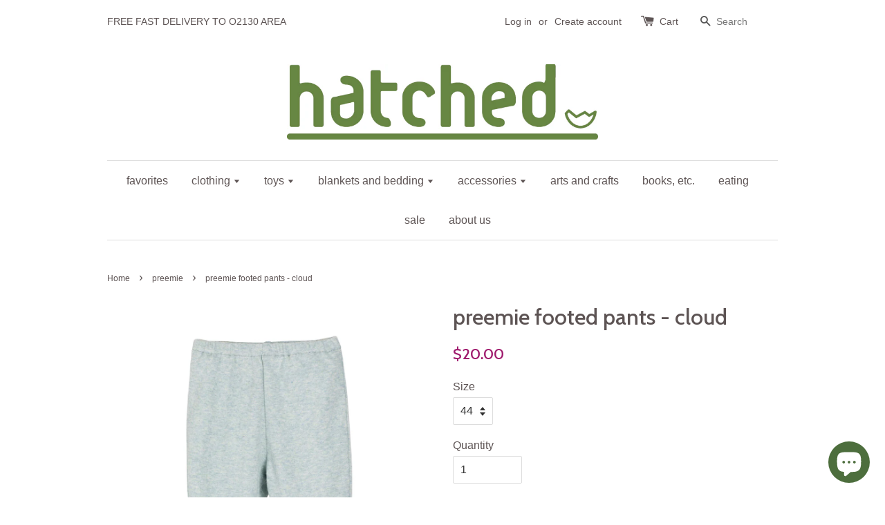

--- FILE ---
content_type: text/html; charset=utf-8
request_url: https://hatchedboston.com/collections/preemie/products/preemie-footed-pants-cloud
body_size: 16105
content:
<!doctype html>
<!--[if lt IE 7]><html class="no-js lt-ie9 lt-ie8 lt-ie7" lang="en"> <![endif]-->
<!--[if IE 7]><html class="no-js lt-ie9 lt-ie8" lang="en"> <![endif]-->
<!--[if IE 8]><html class="no-js lt-ie9" lang="en"> <![endif]-->
<!--[if IE 9 ]><html class="ie9 no-js"> <![endif]-->
<!--[if (gt IE 9)|!(IE)]><!--> <html class="no-js"> <!--<![endif]-->
<head>

  <!-- Basic page needs ================================================== -->
  <meta charset="utf-8">
  <meta http-equiv="X-UA-Compatible" content="IE=edge,chrome=1">

  
  <link rel="shortcut icon" href="//hatchedboston.com/cdn/shop/t/1/assets/favicon.png?v=70051956215005199661516907406" type="image/png" />
  

  <!-- Title and description ================================================== -->
  <title>
  preemie footed pants - cloud &ndash; hatchedboston
  </title>

  
  <meta name="description" content="Personally, I think footed pants and a kimono is the easiest option for newborns - fewer snaps!  But, of course, one pieces are great too.  The little pants have a very soft waistband that can be placed above or below the umbilical cord - no worries about friction. We stock Euro size 44 - (4-6lbs, 17-20&quot;) 100% organic ">
  

  <!-- Social meta ================================================== -->
  

  <meta property="og:type" content="product">
  <meta property="og:title" content="preemie footed pants - cloud">
  <meta property="og:url" content="https://hatchedboston.com/products/preemie-footed-pants-cloud">
  
  <meta property="og:image" content="http://hatchedboston.com/cdn/shop/products/P878-Cloud-pack_grande.jpg?v=1667067849">
  <meta property="og:image:secure_url" content="https://hatchedboston.com/cdn/shop/products/P878-Cloud-pack_grande.jpg?v=1667067849">
  
  <meta property="og:image" content="http://hatchedboston.com/cdn/shop/products/Melange_Cloud_grande.jpg?v=1667067901">
  <meta property="og:image:secure_url" content="https://hatchedboston.com/cdn/shop/products/Melange_Cloud_grande.jpg?v=1667067901">
  
  <meta property="og:price:amount" content="20.00">
  <meta property="og:price:currency" content="USD">



  <meta property="og:description" content="Personally, I think footed pants and a kimono is the easiest option for newborns - fewer snaps!  But, of course, one pieces are great too.  The little pants have a very soft waistband that can be placed above or below the umbilical cord - no worries about friction. We stock Euro size 44 - (4-6lbs, 17-20&quot;) 100% organic ">


<meta property="og:site_name" content="hatchedboston">



  <meta name="twitter:card" content="summary">




  <meta name="twitter:title" content="preemie footed pants - cloud">
  <meta name="twitter:description" content="Personally, I think footed pants and a kimono is the easiest option for newborns - fewer snaps!  But, of course, one pieces are great too.  The little pants have a very soft waistband that can be plac">
  <meta name="twitter:image" content="https://hatchedboston.com/cdn/shop/products/P878-Cloud-pack_large.jpg?v=1667067849">
  <meta name="twitter:image:width" content="480">
  <meta name="twitter:image:height" content="480">



  <!-- Helpers ================================================== -->
  <link rel="canonical" href="https://hatchedboston.com/products/preemie-footed-pants-cloud">
  <meta name="viewport" content="width=device-width,initial-scale=1">
  <meta name="theme-color" content="#9f1a6d">

  <!-- CSS ================================================== -->
  <link href="//hatchedboston.com/cdn/shop/t/1/assets/timber.scss.css?v=160158507002351809631703172654" rel="stylesheet" type="text/css" media="all" />
  <link href="//hatchedboston.com/cdn/shop/t/1/assets/theme.scss.css?v=162727146097737831351703172654" rel="stylesheet" type="text/css" media="all" />

  

  
    
    
    <link href="//fonts.googleapis.com/css?family=Cabin:500" rel="stylesheet" type="text/css" media="all" />
  




  <!-- Header hook for plugins ================================================== -->
  <script>window.performance && window.performance.mark && window.performance.mark('shopify.content_for_header.start');</script><meta name="facebook-domain-verification" content="dm88iko526fpa306zk9747kq1gja8k">
<meta name="facebook-domain-verification" content="fcopr7w50vzgdp3plav38d0dp463jq">
<meta name="google-site-verification" content="DP98l1u71gCBYHlekhyEsC6Ad4cDl6Keh_3VuXJXmao">
<meta id="shopify-digital-wallet" name="shopify-digital-wallet" content="/15312545/digital_wallets/dialog">
<meta name="shopify-checkout-api-token" content="a4a914f6d6411f5b25c3a5e8545b7e96">
<meta id="in-context-paypal-metadata" data-shop-id="15312545" data-venmo-supported="false" data-environment="production" data-locale="en_US" data-paypal-v4="true" data-currency="USD">
<link rel="alternate" type="application/json+oembed" href="https://hatchedboston.com/products/preemie-footed-pants-cloud.oembed">
<script async="async" src="/checkouts/internal/preloads.js?locale=en-US"></script>
<link rel="preconnect" href="https://shop.app" crossorigin="anonymous">
<script async="async" src="https://shop.app/checkouts/internal/preloads.js?locale=en-US&shop_id=15312545" crossorigin="anonymous"></script>
<script id="apple-pay-shop-capabilities" type="application/json">{"shopId":15312545,"countryCode":"US","currencyCode":"USD","merchantCapabilities":["supports3DS"],"merchantId":"gid:\/\/shopify\/Shop\/15312545","merchantName":"hatchedboston","requiredBillingContactFields":["postalAddress","email"],"requiredShippingContactFields":["postalAddress","email"],"shippingType":"shipping","supportedNetworks":["visa","masterCard","amex","discover","elo","jcb"],"total":{"type":"pending","label":"hatchedboston","amount":"1.00"},"shopifyPaymentsEnabled":true,"supportsSubscriptions":true}</script>
<script id="shopify-features" type="application/json">{"accessToken":"a4a914f6d6411f5b25c3a5e8545b7e96","betas":["rich-media-storefront-analytics"],"domain":"hatchedboston.com","predictiveSearch":true,"shopId":15312545,"locale":"en"}</script>
<script>var Shopify = Shopify || {};
Shopify.shop = "hatchedboston.myshopify.com";
Shopify.locale = "en";
Shopify.currency = {"active":"USD","rate":"1.0"};
Shopify.country = "US";
Shopify.theme = {"name":"launchpad-star","id":146382793,"schema_name":null,"schema_version":null,"theme_store_id":777,"role":"main"};
Shopify.theme.handle = "null";
Shopify.theme.style = {"id":null,"handle":null};
Shopify.cdnHost = "hatchedboston.com/cdn";
Shopify.routes = Shopify.routes || {};
Shopify.routes.root = "/";</script>
<script type="module">!function(o){(o.Shopify=o.Shopify||{}).modules=!0}(window);</script>
<script>!function(o){function n(){var o=[];function n(){o.push(Array.prototype.slice.apply(arguments))}return n.q=o,n}var t=o.Shopify=o.Shopify||{};t.loadFeatures=n(),t.autoloadFeatures=n()}(window);</script>
<script>
  window.ShopifyPay = window.ShopifyPay || {};
  window.ShopifyPay.apiHost = "shop.app\/pay";
  window.ShopifyPay.redirectState = null;
</script>
<script id="shop-js-analytics" type="application/json">{"pageType":"product"}</script>
<script defer="defer" async type="module" src="//hatchedboston.com/cdn/shopifycloud/shop-js/modules/v2/client.init-shop-cart-sync_IZsNAliE.en.esm.js"></script>
<script defer="defer" async type="module" src="//hatchedboston.com/cdn/shopifycloud/shop-js/modules/v2/chunk.common_0OUaOowp.esm.js"></script>
<script type="module">
  await import("//hatchedboston.com/cdn/shopifycloud/shop-js/modules/v2/client.init-shop-cart-sync_IZsNAliE.en.esm.js");
await import("//hatchedboston.com/cdn/shopifycloud/shop-js/modules/v2/chunk.common_0OUaOowp.esm.js");

  window.Shopify.SignInWithShop?.initShopCartSync?.({"fedCMEnabled":true,"windoidEnabled":true});

</script>
<script>
  window.Shopify = window.Shopify || {};
  if (!window.Shopify.featureAssets) window.Shopify.featureAssets = {};
  window.Shopify.featureAssets['shop-js'] = {"shop-cart-sync":["modules/v2/client.shop-cart-sync_DLOhI_0X.en.esm.js","modules/v2/chunk.common_0OUaOowp.esm.js"],"init-fed-cm":["modules/v2/client.init-fed-cm_C6YtU0w6.en.esm.js","modules/v2/chunk.common_0OUaOowp.esm.js"],"shop-button":["modules/v2/client.shop-button_BCMx7GTG.en.esm.js","modules/v2/chunk.common_0OUaOowp.esm.js"],"shop-cash-offers":["modules/v2/client.shop-cash-offers_BT26qb5j.en.esm.js","modules/v2/chunk.common_0OUaOowp.esm.js","modules/v2/chunk.modal_CGo_dVj3.esm.js"],"init-windoid":["modules/v2/client.init-windoid_B9PkRMql.en.esm.js","modules/v2/chunk.common_0OUaOowp.esm.js"],"init-shop-email-lookup-coordinator":["modules/v2/client.init-shop-email-lookup-coordinator_DZkqjsbU.en.esm.js","modules/v2/chunk.common_0OUaOowp.esm.js"],"shop-toast-manager":["modules/v2/client.shop-toast-manager_Di2EnuM7.en.esm.js","modules/v2/chunk.common_0OUaOowp.esm.js"],"shop-login-button":["modules/v2/client.shop-login-button_BtqW_SIO.en.esm.js","modules/v2/chunk.common_0OUaOowp.esm.js","modules/v2/chunk.modal_CGo_dVj3.esm.js"],"avatar":["modules/v2/client.avatar_BTnouDA3.en.esm.js"],"pay-button":["modules/v2/client.pay-button_CWa-C9R1.en.esm.js","modules/v2/chunk.common_0OUaOowp.esm.js"],"init-shop-cart-sync":["modules/v2/client.init-shop-cart-sync_IZsNAliE.en.esm.js","modules/v2/chunk.common_0OUaOowp.esm.js"],"init-customer-accounts":["modules/v2/client.init-customer-accounts_DenGwJTU.en.esm.js","modules/v2/client.shop-login-button_BtqW_SIO.en.esm.js","modules/v2/chunk.common_0OUaOowp.esm.js","modules/v2/chunk.modal_CGo_dVj3.esm.js"],"init-shop-for-new-customer-accounts":["modules/v2/client.init-shop-for-new-customer-accounts_JdHXxpS9.en.esm.js","modules/v2/client.shop-login-button_BtqW_SIO.en.esm.js","modules/v2/chunk.common_0OUaOowp.esm.js","modules/v2/chunk.modal_CGo_dVj3.esm.js"],"init-customer-accounts-sign-up":["modules/v2/client.init-customer-accounts-sign-up_D6__K_p8.en.esm.js","modules/v2/client.shop-login-button_BtqW_SIO.en.esm.js","modules/v2/chunk.common_0OUaOowp.esm.js","modules/v2/chunk.modal_CGo_dVj3.esm.js"],"checkout-modal":["modules/v2/client.checkout-modal_C_ZQDY6s.en.esm.js","modules/v2/chunk.common_0OUaOowp.esm.js","modules/v2/chunk.modal_CGo_dVj3.esm.js"],"shop-follow-button":["modules/v2/client.shop-follow-button_XetIsj8l.en.esm.js","modules/v2/chunk.common_0OUaOowp.esm.js","modules/v2/chunk.modal_CGo_dVj3.esm.js"],"lead-capture":["modules/v2/client.lead-capture_DvA72MRN.en.esm.js","modules/v2/chunk.common_0OUaOowp.esm.js","modules/v2/chunk.modal_CGo_dVj3.esm.js"],"shop-login":["modules/v2/client.shop-login_ClXNxyh6.en.esm.js","modules/v2/chunk.common_0OUaOowp.esm.js","modules/v2/chunk.modal_CGo_dVj3.esm.js"],"payment-terms":["modules/v2/client.payment-terms_CNlwjfZz.en.esm.js","modules/v2/chunk.common_0OUaOowp.esm.js","modules/v2/chunk.modal_CGo_dVj3.esm.js"]};
</script>
<script id="__st">var __st={"a":15312545,"offset":-18000,"reqid":"18d7a245-a654-4426-8a69-72de0968e871-1768404292","pageurl":"hatchedboston.com\/collections\/preemie\/products\/preemie-footed-pants-cloud","u":"34829cfd4285","p":"product","rtyp":"product","rid":7490767323307};</script>
<script>window.ShopifyPaypalV4VisibilityTracking = true;</script>
<script id="captcha-bootstrap">!function(){'use strict';const t='contact',e='account',n='new_comment',o=[[t,t],['blogs',n],['comments',n],[t,'customer']],c=[[e,'customer_login'],[e,'guest_login'],[e,'recover_customer_password'],[e,'create_customer']],r=t=>t.map((([t,e])=>`form[action*='/${t}']:not([data-nocaptcha='true']) input[name='form_type'][value='${e}']`)).join(','),a=t=>()=>t?[...document.querySelectorAll(t)].map((t=>t.form)):[];function s(){const t=[...o],e=r(t);return a(e)}const i='password',u='form_key',d=['recaptcha-v3-token','g-recaptcha-response','h-captcha-response',i],f=()=>{try{return window.sessionStorage}catch{return}},m='__shopify_v',_=t=>t.elements[u];function p(t,e,n=!1){try{const o=window.sessionStorage,c=JSON.parse(o.getItem(e)),{data:r}=function(t){const{data:e,action:n}=t;return t[m]||n?{data:e,action:n}:{data:t,action:n}}(c);for(const[e,n]of Object.entries(r))t.elements[e]&&(t.elements[e].value=n);n&&o.removeItem(e)}catch(o){console.error('form repopulation failed',{error:o})}}const l='form_type',E='cptcha';function T(t){t.dataset[E]=!0}const w=window,h=w.document,L='Shopify',v='ce_forms',y='captcha';let A=!1;((t,e)=>{const n=(g='f06e6c50-85a8-45c8-87d0-21a2b65856fe',I='https://cdn.shopify.com/shopifycloud/storefront-forms-hcaptcha/ce_storefront_forms_captcha_hcaptcha.v1.5.2.iife.js',D={infoText:'Protected by hCaptcha',privacyText:'Privacy',termsText:'Terms'},(t,e,n)=>{const o=w[L][v],c=o.bindForm;if(c)return c(t,g,e,D).then(n);var r;o.q.push([[t,g,e,D],n]),r=I,A||(h.body.append(Object.assign(h.createElement('script'),{id:'captcha-provider',async:!0,src:r})),A=!0)});var g,I,D;w[L]=w[L]||{},w[L][v]=w[L][v]||{},w[L][v].q=[],w[L][y]=w[L][y]||{},w[L][y].protect=function(t,e){n(t,void 0,e),T(t)},Object.freeze(w[L][y]),function(t,e,n,w,h,L){const[v,y,A,g]=function(t,e,n){const i=e?o:[],u=t?c:[],d=[...i,...u],f=r(d),m=r(i),_=r(d.filter((([t,e])=>n.includes(e))));return[a(f),a(m),a(_),s()]}(w,h,L),I=t=>{const e=t.target;return e instanceof HTMLFormElement?e:e&&e.form},D=t=>v().includes(t);t.addEventListener('submit',(t=>{const e=I(t);if(!e)return;const n=D(e)&&!e.dataset.hcaptchaBound&&!e.dataset.recaptchaBound,o=_(e),c=g().includes(e)&&(!o||!o.value);(n||c)&&t.preventDefault(),c&&!n&&(function(t){try{if(!f())return;!function(t){const e=f();if(!e)return;const n=_(t);if(!n)return;const o=n.value;o&&e.removeItem(o)}(t);const e=Array.from(Array(32),(()=>Math.random().toString(36)[2])).join('');!function(t,e){_(t)||t.append(Object.assign(document.createElement('input'),{type:'hidden',name:u})),t.elements[u].value=e}(t,e),function(t,e){const n=f();if(!n)return;const o=[...t.querySelectorAll(`input[type='${i}']`)].map((({name:t})=>t)),c=[...d,...o],r={};for(const[a,s]of new FormData(t).entries())c.includes(a)||(r[a]=s);n.setItem(e,JSON.stringify({[m]:1,action:t.action,data:r}))}(t,e)}catch(e){console.error('failed to persist form',e)}}(e),e.submit())}));const S=(t,e)=>{t&&!t.dataset[E]&&(n(t,e.some((e=>e===t))),T(t))};for(const o of['focusin','change'])t.addEventListener(o,(t=>{const e=I(t);D(e)&&S(e,y())}));const B=e.get('form_key'),M=e.get(l),P=B&&M;t.addEventListener('DOMContentLoaded',(()=>{const t=y();if(P)for(const e of t)e.elements[l].value===M&&p(e,B);[...new Set([...A(),...v().filter((t=>'true'===t.dataset.shopifyCaptcha))])].forEach((e=>S(e,t)))}))}(h,new URLSearchParams(w.location.search),n,t,e,['guest_login'])})(!0,!0)}();</script>
<script integrity="sha256-4kQ18oKyAcykRKYeNunJcIwy7WH5gtpwJnB7kiuLZ1E=" data-source-attribution="shopify.loadfeatures" defer="defer" src="//hatchedboston.com/cdn/shopifycloud/storefront/assets/storefront/load_feature-a0a9edcb.js" crossorigin="anonymous"></script>
<script crossorigin="anonymous" defer="defer" src="//hatchedboston.com/cdn/shopifycloud/storefront/assets/shopify_pay/storefront-65b4c6d7.js?v=20250812"></script>
<script data-source-attribution="shopify.dynamic_checkout.dynamic.init">var Shopify=Shopify||{};Shopify.PaymentButton=Shopify.PaymentButton||{isStorefrontPortableWallets:!0,init:function(){window.Shopify.PaymentButton.init=function(){};var t=document.createElement("script");t.src="https://hatchedboston.com/cdn/shopifycloud/portable-wallets/latest/portable-wallets.en.js",t.type="module",document.head.appendChild(t)}};
</script>
<script data-source-attribution="shopify.dynamic_checkout.buyer_consent">
  function portableWalletsHideBuyerConsent(e){var t=document.getElementById("shopify-buyer-consent"),n=document.getElementById("shopify-subscription-policy-button");t&&n&&(t.classList.add("hidden"),t.setAttribute("aria-hidden","true"),n.removeEventListener("click",e))}function portableWalletsShowBuyerConsent(e){var t=document.getElementById("shopify-buyer-consent"),n=document.getElementById("shopify-subscription-policy-button");t&&n&&(t.classList.remove("hidden"),t.removeAttribute("aria-hidden"),n.addEventListener("click",e))}window.Shopify?.PaymentButton&&(window.Shopify.PaymentButton.hideBuyerConsent=portableWalletsHideBuyerConsent,window.Shopify.PaymentButton.showBuyerConsent=portableWalletsShowBuyerConsent);
</script>
<script data-source-attribution="shopify.dynamic_checkout.cart.bootstrap">document.addEventListener("DOMContentLoaded",(function(){function t(){return document.querySelector("shopify-accelerated-checkout-cart, shopify-accelerated-checkout")}if(t())Shopify.PaymentButton.init();else{new MutationObserver((function(e,n){t()&&(Shopify.PaymentButton.init(),n.disconnect())})).observe(document.body,{childList:!0,subtree:!0})}}));
</script>
<script id='scb4127' type='text/javascript' async='' src='https://hatchedboston.com/cdn/shopifycloud/privacy-banner/storefront-banner.js'></script><link id="shopify-accelerated-checkout-styles" rel="stylesheet" media="screen" href="https://hatchedboston.com/cdn/shopifycloud/portable-wallets/latest/accelerated-checkout-backwards-compat.css" crossorigin="anonymous">
<style id="shopify-accelerated-checkout-cart">
        #shopify-buyer-consent {
  margin-top: 1em;
  display: inline-block;
  width: 100%;
}

#shopify-buyer-consent.hidden {
  display: none;
}

#shopify-subscription-policy-button {
  background: none;
  border: none;
  padding: 0;
  text-decoration: underline;
  font-size: inherit;
  cursor: pointer;
}

#shopify-subscription-policy-button::before {
  box-shadow: none;
}

      </style>

<script>window.performance && window.performance.mark && window.performance.mark('shopify.content_for_header.end');</script>

  

<!--[if lt IE 9]>
<script src="//cdnjs.cloudflare.com/ajax/libs/html5shiv/3.7.2/html5shiv.min.js" type="text/javascript"></script>
<script src="//hatchedboston.com/cdn/shop/t/1/assets/respond.min.js?v=52248677837542619231475777743" type="text/javascript"></script>
<link href="//hatchedboston.com/cdn/shop/t/1/assets/respond-proxy.html" id="respond-proxy" rel="respond-proxy" />
<link href="//hatchedboston.com/search?q=9ef45139ef5d0139e26dc6b0afa2a5fe" id="respond-redirect" rel="respond-redirect" />
<script src="//hatchedboston.com/search?q=9ef45139ef5d0139e26dc6b0afa2a5fe" type="text/javascript"></script>
<![endif]-->



  <script src="//ajax.googleapis.com/ajax/libs/jquery/1.11.0/jquery.min.js" type="text/javascript"></script>
  <script src="//hatchedboston.com/cdn/shop/t/1/assets/modernizr.min.js?v=26620055551102246001475777742" type="text/javascript"></script>

  
  


<script src="https://cdn.shopify.com/extensions/7bc9bb47-adfa-4267-963e-cadee5096caf/inbox-1252/assets/inbox-chat-loader.js" type="text/javascript" defer="defer"></script>
<link href="https://monorail-edge.shopifysvc.com" rel="dns-prefetch">
<script>(function(){if ("sendBeacon" in navigator && "performance" in window) {try {var session_token_from_headers = performance.getEntriesByType('navigation')[0].serverTiming.find(x => x.name == '_s').description;} catch {var session_token_from_headers = undefined;}var session_cookie_matches = document.cookie.match(/_shopify_s=([^;]*)/);var session_token_from_cookie = session_cookie_matches && session_cookie_matches.length === 2 ? session_cookie_matches[1] : "";var session_token = session_token_from_headers || session_token_from_cookie || "";function handle_abandonment_event(e) {var entries = performance.getEntries().filter(function(entry) {return /monorail-edge.shopifysvc.com/.test(entry.name);});if (!window.abandonment_tracked && entries.length === 0) {window.abandonment_tracked = true;var currentMs = Date.now();var navigation_start = performance.timing.navigationStart;var payload = {shop_id: 15312545,url: window.location.href,navigation_start,duration: currentMs - navigation_start,session_token,page_type: "product"};window.navigator.sendBeacon("https://monorail-edge.shopifysvc.com/v1/produce", JSON.stringify({schema_id: "online_store_buyer_site_abandonment/1.1",payload: payload,metadata: {event_created_at_ms: currentMs,event_sent_at_ms: currentMs}}));}}window.addEventListener('pagehide', handle_abandonment_event);}}());</script>
<script id="web-pixels-manager-setup">(function e(e,d,r,n,o){if(void 0===o&&(o={}),!Boolean(null===(a=null===(i=window.Shopify)||void 0===i?void 0:i.analytics)||void 0===a?void 0:a.replayQueue)){var i,a;window.Shopify=window.Shopify||{};var t=window.Shopify;t.analytics=t.analytics||{};var s=t.analytics;s.replayQueue=[],s.publish=function(e,d,r){return s.replayQueue.push([e,d,r]),!0};try{self.performance.mark("wpm:start")}catch(e){}var l=function(){var e={modern:/Edge?\/(1{2}[4-9]|1[2-9]\d|[2-9]\d{2}|\d{4,})\.\d+(\.\d+|)|Firefox\/(1{2}[4-9]|1[2-9]\d|[2-9]\d{2}|\d{4,})\.\d+(\.\d+|)|Chrom(ium|e)\/(9{2}|\d{3,})\.\d+(\.\d+|)|(Maci|X1{2}).+ Version\/(15\.\d+|(1[6-9]|[2-9]\d|\d{3,})\.\d+)([,.]\d+|)( \(\w+\)|)( Mobile\/\w+|) Safari\/|Chrome.+OPR\/(9{2}|\d{3,})\.\d+\.\d+|(CPU[ +]OS|iPhone[ +]OS|CPU[ +]iPhone|CPU IPhone OS|CPU iPad OS)[ +]+(15[._]\d+|(1[6-9]|[2-9]\d|\d{3,})[._]\d+)([._]\d+|)|Android:?[ /-](13[3-9]|1[4-9]\d|[2-9]\d{2}|\d{4,})(\.\d+|)(\.\d+|)|Android.+Firefox\/(13[5-9]|1[4-9]\d|[2-9]\d{2}|\d{4,})\.\d+(\.\d+|)|Android.+Chrom(ium|e)\/(13[3-9]|1[4-9]\d|[2-9]\d{2}|\d{4,})\.\d+(\.\d+|)|SamsungBrowser\/([2-9]\d|\d{3,})\.\d+/,legacy:/Edge?\/(1[6-9]|[2-9]\d|\d{3,})\.\d+(\.\d+|)|Firefox\/(5[4-9]|[6-9]\d|\d{3,})\.\d+(\.\d+|)|Chrom(ium|e)\/(5[1-9]|[6-9]\d|\d{3,})\.\d+(\.\d+|)([\d.]+$|.*Safari\/(?![\d.]+ Edge\/[\d.]+$))|(Maci|X1{2}).+ Version\/(10\.\d+|(1[1-9]|[2-9]\d|\d{3,})\.\d+)([,.]\d+|)( \(\w+\)|)( Mobile\/\w+|) Safari\/|Chrome.+OPR\/(3[89]|[4-9]\d|\d{3,})\.\d+\.\d+|(CPU[ +]OS|iPhone[ +]OS|CPU[ +]iPhone|CPU IPhone OS|CPU iPad OS)[ +]+(10[._]\d+|(1[1-9]|[2-9]\d|\d{3,})[._]\d+)([._]\d+|)|Android:?[ /-](13[3-9]|1[4-9]\d|[2-9]\d{2}|\d{4,})(\.\d+|)(\.\d+|)|Mobile Safari.+OPR\/([89]\d|\d{3,})\.\d+\.\d+|Android.+Firefox\/(13[5-9]|1[4-9]\d|[2-9]\d{2}|\d{4,})\.\d+(\.\d+|)|Android.+Chrom(ium|e)\/(13[3-9]|1[4-9]\d|[2-9]\d{2}|\d{4,})\.\d+(\.\d+|)|Android.+(UC? ?Browser|UCWEB|U3)[ /]?(15\.([5-9]|\d{2,})|(1[6-9]|[2-9]\d|\d{3,})\.\d+)\.\d+|SamsungBrowser\/(5\.\d+|([6-9]|\d{2,})\.\d+)|Android.+MQ{2}Browser\/(14(\.(9|\d{2,})|)|(1[5-9]|[2-9]\d|\d{3,})(\.\d+|))(\.\d+|)|K[Aa][Ii]OS\/(3\.\d+|([4-9]|\d{2,})\.\d+)(\.\d+|)/},d=e.modern,r=e.legacy,n=navigator.userAgent;return n.match(d)?"modern":n.match(r)?"legacy":"unknown"}(),u="modern"===l?"modern":"legacy",c=(null!=n?n:{modern:"",legacy:""})[u],f=function(e){return[e.baseUrl,"/wpm","/b",e.hashVersion,"modern"===e.buildTarget?"m":"l",".js"].join("")}({baseUrl:d,hashVersion:r,buildTarget:u}),m=function(e){var d=e.version,r=e.bundleTarget,n=e.surface,o=e.pageUrl,i=e.monorailEndpoint;return{emit:function(e){var a=e.status,t=e.errorMsg,s=(new Date).getTime(),l=JSON.stringify({metadata:{event_sent_at_ms:s},events:[{schema_id:"web_pixels_manager_load/3.1",payload:{version:d,bundle_target:r,page_url:o,status:a,surface:n,error_msg:t},metadata:{event_created_at_ms:s}}]});if(!i)return console&&console.warn&&console.warn("[Web Pixels Manager] No Monorail endpoint provided, skipping logging."),!1;try{return self.navigator.sendBeacon.bind(self.navigator)(i,l)}catch(e){}var u=new XMLHttpRequest;try{return u.open("POST",i,!0),u.setRequestHeader("Content-Type","text/plain"),u.send(l),!0}catch(e){return console&&console.warn&&console.warn("[Web Pixels Manager] Got an unhandled error while logging to Monorail."),!1}}}}({version:r,bundleTarget:l,surface:e.surface,pageUrl:self.location.href,monorailEndpoint:e.monorailEndpoint});try{o.browserTarget=l,function(e){var d=e.src,r=e.async,n=void 0===r||r,o=e.onload,i=e.onerror,a=e.sri,t=e.scriptDataAttributes,s=void 0===t?{}:t,l=document.createElement("script"),u=document.querySelector("head"),c=document.querySelector("body");if(l.async=n,l.src=d,a&&(l.integrity=a,l.crossOrigin="anonymous"),s)for(var f in s)if(Object.prototype.hasOwnProperty.call(s,f))try{l.dataset[f]=s[f]}catch(e){}if(o&&l.addEventListener("load",o),i&&l.addEventListener("error",i),u)u.appendChild(l);else{if(!c)throw new Error("Did not find a head or body element to append the script");c.appendChild(l)}}({src:f,async:!0,onload:function(){if(!function(){var e,d;return Boolean(null===(d=null===(e=window.Shopify)||void 0===e?void 0:e.analytics)||void 0===d?void 0:d.initialized)}()){var d=window.webPixelsManager.init(e)||void 0;if(d){var r=window.Shopify.analytics;r.replayQueue.forEach((function(e){var r=e[0],n=e[1],o=e[2];d.publishCustomEvent(r,n,o)})),r.replayQueue=[],r.publish=d.publishCustomEvent,r.visitor=d.visitor,r.initialized=!0}}},onerror:function(){return m.emit({status:"failed",errorMsg:"".concat(f," has failed to load")})},sri:function(e){var d=/^sha384-[A-Za-z0-9+/=]+$/;return"string"==typeof e&&d.test(e)}(c)?c:"",scriptDataAttributes:o}),m.emit({status:"loading"})}catch(e){m.emit({status:"failed",errorMsg:(null==e?void 0:e.message)||"Unknown error"})}}})({shopId: 15312545,storefrontBaseUrl: "https://hatchedboston.com",extensionsBaseUrl: "https://extensions.shopifycdn.com/cdn/shopifycloud/web-pixels-manager",monorailEndpoint: "https://monorail-edge.shopifysvc.com/unstable/produce_batch",surface: "storefront-renderer",enabledBetaFlags: ["2dca8a86","a0d5f9d2"],webPixelsConfigList: [{"id":"565313707","configuration":"{\"config\":\"{\\\"pixel_id\\\":\\\"GT-5R822JC\\\",\\\"target_country\\\":\\\"US\\\",\\\"gtag_events\\\":[{\\\"type\\\":\\\"purchase\\\",\\\"action_label\\\":\\\"MC-F74GY9SRGS\\\"},{\\\"type\\\":\\\"page_view\\\",\\\"action_label\\\":\\\"MC-F74GY9SRGS\\\"},{\\\"type\\\":\\\"view_item\\\",\\\"action_label\\\":\\\"MC-F74GY9SRGS\\\"}],\\\"enable_monitoring_mode\\\":false}\"}","eventPayloadVersion":"v1","runtimeContext":"OPEN","scriptVersion":"b2a88bafab3e21179ed38636efcd8a93","type":"APP","apiClientId":1780363,"privacyPurposes":[],"dataSharingAdjustments":{"protectedCustomerApprovalScopes":["read_customer_address","read_customer_email","read_customer_name","read_customer_personal_data","read_customer_phone"]}},{"id":"152633515","configuration":"{\"pixel_id\":\"1081118082420593\",\"pixel_type\":\"facebook_pixel\",\"metaapp_system_user_token\":\"-\"}","eventPayloadVersion":"v1","runtimeContext":"OPEN","scriptVersion":"ca16bc87fe92b6042fbaa3acc2fbdaa6","type":"APP","apiClientId":2329312,"privacyPurposes":["ANALYTICS","MARKETING","SALE_OF_DATA"],"dataSharingAdjustments":{"protectedCustomerApprovalScopes":["read_customer_address","read_customer_email","read_customer_name","read_customer_personal_data","read_customer_phone"]}},{"id":"106496171","eventPayloadVersion":"v1","runtimeContext":"LAX","scriptVersion":"1","type":"CUSTOM","privacyPurposes":["ANALYTICS"],"name":"Google Analytics tag (migrated)"},{"id":"shopify-app-pixel","configuration":"{}","eventPayloadVersion":"v1","runtimeContext":"STRICT","scriptVersion":"0450","apiClientId":"shopify-pixel","type":"APP","privacyPurposes":["ANALYTICS","MARKETING"]},{"id":"shopify-custom-pixel","eventPayloadVersion":"v1","runtimeContext":"LAX","scriptVersion":"0450","apiClientId":"shopify-pixel","type":"CUSTOM","privacyPurposes":["ANALYTICS","MARKETING"]}],isMerchantRequest: false,initData: {"shop":{"name":"hatchedboston","paymentSettings":{"currencyCode":"USD"},"myshopifyDomain":"hatchedboston.myshopify.com","countryCode":"US","storefrontUrl":"https:\/\/hatchedboston.com"},"customer":null,"cart":null,"checkout":null,"productVariants":[{"price":{"amount":20.0,"currencyCode":"USD"},"product":{"title":"preemie footed pants - cloud","vendor":"hatchedboston","id":"7490767323307","untranslatedTitle":"preemie footed pants - cloud","url":"\/products\/preemie-footed-pants-cloud","type":"preemie"},"id":"42273417494699","image":{"src":"\/\/hatchedboston.com\/cdn\/shop\/products\/P878-Cloud-pack.jpg?v=1667067849"},"sku":"","title":"44","untranslatedTitle":"44"}],"purchasingCompany":null},},"https://hatchedboston.com/cdn","7cecd0b6w90c54c6cpe92089d5m57a67346",{"modern":"","legacy":""},{"shopId":"15312545","storefrontBaseUrl":"https:\/\/hatchedboston.com","extensionBaseUrl":"https:\/\/extensions.shopifycdn.com\/cdn\/shopifycloud\/web-pixels-manager","surface":"storefront-renderer","enabledBetaFlags":"[\"2dca8a86\", \"a0d5f9d2\"]","isMerchantRequest":"false","hashVersion":"7cecd0b6w90c54c6cpe92089d5m57a67346","publish":"custom","events":"[[\"page_viewed\",{}],[\"product_viewed\",{\"productVariant\":{\"price\":{\"amount\":20.0,\"currencyCode\":\"USD\"},\"product\":{\"title\":\"preemie footed pants - cloud\",\"vendor\":\"hatchedboston\",\"id\":\"7490767323307\",\"untranslatedTitle\":\"preemie footed pants - cloud\",\"url\":\"\/products\/preemie-footed-pants-cloud\",\"type\":\"preemie\"},\"id\":\"42273417494699\",\"image\":{\"src\":\"\/\/hatchedboston.com\/cdn\/shop\/products\/P878-Cloud-pack.jpg?v=1667067849\"},\"sku\":\"\",\"title\":\"44\",\"untranslatedTitle\":\"44\"}}]]"});</script><script>
  window.ShopifyAnalytics = window.ShopifyAnalytics || {};
  window.ShopifyAnalytics.meta = window.ShopifyAnalytics.meta || {};
  window.ShopifyAnalytics.meta.currency = 'USD';
  var meta = {"product":{"id":7490767323307,"gid":"gid:\/\/shopify\/Product\/7490767323307","vendor":"hatchedboston","type":"preemie","handle":"preemie-footed-pants-cloud","variants":[{"id":42273417494699,"price":2000,"name":"preemie footed pants - cloud - 44","public_title":"44","sku":""}],"remote":false},"page":{"pageType":"product","resourceType":"product","resourceId":7490767323307,"requestId":"18d7a245-a654-4426-8a69-72de0968e871-1768404292"}};
  for (var attr in meta) {
    window.ShopifyAnalytics.meta[attr] = meta[attr];
  }
</script>
<script class="analytics">
  (function () {
    var customDocumentWrite = function(content) {
      var jquery = null;

      if (window.jQuery) {
        jquery = window.jQuery;
      } else if (window.Checkout && window.Checkout.$) {
        jquery = window.Checkout.$;
      }

      if (jquery) {
        jquery('body').append(content);
      }
    };

    var hasLoggedConversion = function(token) {
      if (token) {
        return document.cookie.indexOf('loggedConversion=' + token) !== -1;
      }
      return false;
    }

    var setCookieIfConversion = function(token) {
      if (token) {
        var twoMonthsFromNow = new Date(Date.now());
        twoMonthsFromNow.setMonth(twoMonthsFromNow.getMonth() + 2);

        document.cookie = 'loggedConversion=' + token + '; expires=' + twoMonthsFromNow;
      }
    }

    var trekkie = window.ShopifyAnalytics.lib = window.trekkie = window.trekkie || [];
    if (trekkie.integrations) {
      return;
    }
    trekkie.methods = [
      'identify',
      'page',
      'ready',
      'track',
      'trackForm',
      'trackLink'
    ];
    trekkie.factory = function(method) {
      return function() {
        var args = Array.prototype.slice.call(arguments);
        args.unshift(method);
        trekkie.push(args);
        return trekkie;
      };
    };
    for (var i = 0; i < trekkie.methods.length; i++) {
      var key = trekkie.methods[i];
      trekkie[key] = trekkie.factory(key);
    }
    trekkie.load = function(config) {
      trekkie.config = config || {};
      trekkie.config.initialDocumentCookie = document.cookie;
      var first = document.getElementsByTagName('script')[0];
      var script = document.createElement('script');
      script.type = 'text/javascript';
      script.onerror = function(e) {
        var scriptFallback = document.createElement('script');
        scriptFallback.type = 'text/javascript';
        scriptFallback.onerror = function(error) {
                var Monorail = {
      produce: function produce(monorailDomain, schemaId, payload) {
        var currentMs = new Date().getTime();
        var event = {
          schema_id: schemaId,
          payload: payload,
          metadata: {
            event_created_at_ms: currentMs,
            event_sent_at_ms: currentMs
          }
        };
        return Monorail.sendRequest("https://" + monorailDomain + "/v1/produce", JSON.stringify(event));
      },
      sendRequest: function sendRequest(endpointUrl, payload) {
        // Try the sendBeacon API
        if (window && window.navigator && typeof window.navigator.sendBeacon === 'function' && typeof window.Blob === 'function' && !Monorail.isIos12()) {
          var blobData = new window.Blob([payload], {
            type: 'text/plain'
          });

          if (window.navigator.sendBeacon(endpointUrl, blobData)) {
            return true;
          } // sendBeacon was not successful

        } // XHR beacon

        var xhr = new XMLHttpRequest();

        try {
          xhr.open('POST', endpointUrl);
          xhr.setRequestHeader('Content-Type', 'text/plain');
          xhr.send(payload);
        } catch (e) {
          console.log(e);
        }

        return false;
      },
      isIos12: function isIos12() {
        return window.navigator.userAgent.lastIndexOf('iPhone; CPU iPhone OS 12_') !== -1 || window.navigator.userAgent.lastIndexOf('iPad; CPU OS 12_') !== -1;
      }
    };
    Monorail.produce('monorail-edge.shopifysvc.com',
      'trekkie_storefront_load_errors/1.1',
      {shop_id: 15312545,
      theme_id: 146382793,
      app_name: "storefront",
      context_url: window.location.href,
      source_url: "//hatchedboston.com/cdn/s/trekkie.storefront.55c6279c31a6628627b2ba1c5ff367020da294e2.min.js"});

        };
        scriptFallback.async = true;
        scriptFallback.src = '//hatchedboston.com/cdn/s/trekkie.storefront.55c6279c31a6628627b2ba1c5ff367020da294e2.min.js';
        first.parentNode.insertBefore(scriptFallback, first);
      };
      script.async = true;
      script.src = '//hatchedboston.com/cdn/s/trekkie.storefront.55c6279c31a6628627b2ba1c5ff367020da294e2.min.js';
      first.parentNode.insertBefore(script, first);
    };
    trekkie.load(
      {"Trekkie":{"appName":"storefront","development":false,"defaultAttributes":{"shopId":15312545,"isMerchantRequest":null,"themeId":146382793,"themeCityHash":"1088743586248467222","contentLanguage":"en","currency":"USD","eventMetadataId":"ac4daab1-3696-45b2-b8e7-f9c96ceb3f2e"},"isServerSideCookieWritingEnabled":true,"monorailRegion":"shop_domain","enabledBetaFlags":["65f19447"]},"Session Attribution":{},"S2S":{"facebookCapiEnabled":true,"source":"trekkie-storefront-renderer","apiClientId":580111}}
    );

    var loaded = false;
    trekkie.ready(function() {
      if (loaded) return;
      loaded = true;

      window.ShopifyAnalytics.lib = window.trekkie;

      var originalDocumentWrite = document.write;
      document.write = customDocumentWrite;
      try { window.ShopifyAnalytics.merchantGoogleAnalytics.call(this); } catch(error) {};
      document.write = originalDocumentWrite;

      window.ShopifyAnalytics.lib.page(null,{"pageType":"product","resourceType":"product","resourceId":7490767323307,"requestId":"18d7a245-a654-4426-8a69-72de0968e871-1768404292","shopifyEmitted":true});

      var match = window.location.pathname.match(/checkouts\/(.+)\/(thank_you|post_purchase)/)
      var token = match? match[1]: undefined;
      if (!hasLoggedConversion(token)) {
        setCookieIfConversion(token);
        window.ShopifyAnalytics.lib.track("Viewed Product",{"currency":"USD","variantId":42273417494699,"productId":7490767323307,"productGid":"gid:\/\/shopify\/Product\/7490767323307","name":"preemie footed pants - cloud - 44","price":"20.00","sku":"","brand":"hatchedboston","variant":"44","category":"preemie","nonInteraction":true,"remote":false},undefined,undefined,{"shopifyEmitted":true});
      window.ShopifyAnalytics.lib.track("monorail:\/\/trekkie_storefront_viewed_product\/1.1",{"currency":"USD","variantId":42273417494699,"productId":7490767323307,"productGid":"gid:\/\/shopify\/Product\/7490767323307","name":"preemie footed pants - cloud - 44","price":"20.00","sku":"","brand":"hatchedboston","variant":"44","category":"preemie","nonInteraction":true,"remote":false,"referer":"https:\/\/hatchedboston.com\/collections\/preemie\/products\/preemie-footed-pants-cloud"});
      }
    });


        var eventsListenerScript = document.createElement('script');
        eventsListenerScript.async = true;
        eventsListenerScript.src = "//hatchedboston.com/cdn/shopifycloud/storefront/assets/shop_events_listener-3da45d37.js";
        document.getElementsByTagName('head')[0].appendChild(eventsListenerScript);

})();</script>
  <script>
  if (!window.ga || (window.ga && typeof window.ga !== 'function')) {
    window.ga = function ga() {
      (window.ga.q = window.ga.q || []).push(arguments);
      if (window.Shopify && window.Shopify.analytics && typeof window.Shopify.analytics.publish === 'function') {
        window.Shopify.analytics.publish("ga_stub_called", {}, {sendTo: "google_osp_migration"});
      }
      console.error("Shopify's Google Analytics stub called with:", Array.from(arguments), "\nSee https://help.shopify.com/manual/promoting-marketing/pixels/pixel-migration#google for more information.");
    };
    if (window.Shopify && window.Shopify.analytics && typeof window.Shopify.analytics.publish === 'function') {
      window.Shopify.analytics.publish("ga_stub_initialized", {}, {sendTo: "google_osp_migration"});
    }
  }
</script>
<script
  defer
  src="https://hatchedboston.com/cdn/shopifycloud/perf-kit/shopify-perf-kit-3.0.3.min.js"
  data-application="storefront-renderer"
  data-shop-id="15312545"
  data-render-region="gcp-us-central1"
  data-page-type="product"
  data-theme-instance-id="146382793"
  data-theme-name=""
  data-theme-version=""
  data-monorail-region="shop_domain"
  data-resource-timing-sampling-rate="10"
  data-shs="true"
  data-shs-beacon="true"
  data-shs-export-with-fetch="true"
  data-shs-logs-sample-rate="1"
  data-shs-beacon-endpoint="https://hatchedboston.com/api/collect"
></script>
</head>

<body id="preemie-footed-pants-cloud" class="template-product" >

  <div class="header-bar">
  <div class="wrapper medium-down--hide">
    <div class="large--display-table">

      
        <div class="header-bar__left large--display-table-cell">

          

          

          
            <div class="header-bar__module header-bar__message">
              FREE FAST DELIVERY TO O2130 AREA
            </div>
          

        </div>
      

      <div class="header-bar__right large--display-table-cell">

        
          <ul class="header-bar__module header-bar__module--list">
            
              <li>
                <a href="https://hatchedboston.com/customer_authentication/redirect?locale=en&amp;region_country=US" id="customer_login_link">Log in</a>
              </li>
              <li>
                or
              </li>
              <li>
                <a href="https://shopify.com/15312545/account?locale=en" id="customer_register_link">Create account</a>
              </li>
            
          </ul>
        

        <div class="header-bar__module">
          <span class="header-bar__sep" aria-hidden="true"></span>
          <a href="/cart" class="cart-page-link">
            <span class="icon icon-cart header-bar__cart-icon" aria-hidden="true"></span>
          </a>
        </div>

        <div class="header-bar__module">
          <a href="/cart" class="cart-page-link">
            Cart<span class="hidden-count">:</span>
            <span class="cart-count header-bar__cart-count hidden-count">0</span>
          </a>
        </div>

        
          
            <div class="header-bar__module header-bar__search">
              


  <form action="/search" method="get" class="header-bar__search-form clearfix" role="search">
    
    <button type="submit" class="btn icon-fallback-text header-bar__search-submit">
      <span class="icon icon-search" aria-hidden="true"></span>
      <span class="fallback-text">Search</span>
    </button>
    <input type="search" name="q" value="" aria-label="Search" class="header-bar__search-input" placeholder="Search">
  </form>


            </div>
          
        

      </div>
    </div>
  </div>
  <div class="wrapper large--hide">
    <button type="button" class="mobile-nav-trigger" id="MobileNavTrigger">
      <span class="icon icon-hamburger" aria-hidden="true"></span>
      Menu
    </button>
    <a href="/cart" class="cart-page-link mobile-cart-page-link">
      <span class="icon icon-cart header-bar__cart-icon" aria-hidden="true"></span>
      Cart
      <span class="cart-count  hidden-count">0</span>
    </a>
  </div>
  <ul id="MobileNav" role="navigation" class="mobile-nav large--hide">

  
  
  <li class="mobile-nav__link" aria-haspopup="true">
    
      <a href="/" class="mobile-nav">
        favorites
      </a>
    
  </li>
  
  
  <li class="mobile-nav__link" aria-haspopup="true">
    
      <a href="/collections/clothing" class="mobile-nav__sublist-trigger">
        clothing
        <span class="icon-fallback-text mobile-nav__sublist-expand">
  <span class="icon icon-plus" aria-hidden="true"></span>
  <span class="fallback-text">+</span>
</span>
<span class="icon-fallback-text mobile-nav__sublist-contract">
  <span class="icon icon-minus" aria-hidden="true"></span>
  <span class="fallback-text">-</span>
</span>
      </a>
      <ul class="mobile-nav__sublist">
        
          <li class="mobile-nav__sublist-link">
            <a href="/collections/clothing">all clothing</a>
          </li>
        
          <li class="mobile-nav__sublist-link">
            <a href="/collections/baby">baby</a>
          </li>
        
          <li class="mobile-nav__sublist-link">
            <a href="/collections/bottoms">bottoms</a>
          </li>
        
          <li class="mobile-nav__sublist-link">
            <a href="/collections/clothing/tops">tops</a>
          </li>
        
          <li class="mobile-nav__sublist-link">
            <a href="/collections/dresses">dresses</a>
          </li>
        
          <li class="mobile-nav__sublist-link">
            <a href="/collections/jackets-and-vests">jackets and vests</a>
          </li>
        
          <li class="mobile-nav__sublist-link">
            <a href="/collections/clothing/pyjamas">pyjamas</a>
          </li>
        
          <li class="mobile-nav__sublist-link">
            <a href="/collections/woolens">woolens</a>
          </li>
        
          <li class="mobile-nav__sublist-link">
            <a href="/collections/preemie">preemie</a>
          </li>
        
      </ul>
    
  </li>
  
  
  <li class="mobile-nav__link" aria-haspopup="true">
    
      <a href="/collections/toys" class="mobile-nav__sublist-trigger">
        toys
        <span class="icon-fallback-text mobile-nav__sublist-expand">
  <span class="icon icon-plus" aria-hidden="true"></span>
  <span class="fallback-text">+</span>
</span>
<span class="icon-fallback-text mobile-nav__sublist-contract">
  <span class="icon icon-minus" aria-hidden="true"></span>
  <span class="fallback-text">-</span>
</span>
      </a>
      <ul class="mobile-nav__sublist">
        
          <li class="mobile-nav__sublist-link">
            <a href="/collections/toys">all toys</a>
          </li>
        
          <li class="mobile-nav__sublist-link">
            <a href="/collections/grapat">Grapat</a>
          </li>
        
          <li class="mobile-nav__sublist-link">
            <a href="/collections/grimms-spiel-und-holz-design">Grimm's</a>
          </li>
        
          <li class="mobile-nav__sublist-link">
            <a href="/collections/ostheimer">ostheimer</a>
          </li>
        
          <li class="mobile-nav__sublist-link">
            <a href="/collections/play-silks">play silks</a>
          </li>
        
          <li class="mobile-nav__sublist-link">
            <a href="/collections/pretend-play">pretend play</a>
          </li>
        
          <li class="mobile-nav__sublist-link">
            <a href="/collections/teethers-and-rattles">rattles and teethers</a>
          </li>
        
      </ul>
    
  </li>
  
  
  <li class="mobile-nav__link" aria-haspopup="true">
    
      <a href="/collections/blankets-and-bedding" class="mobile-nav__sublist-trigger">
        blankets and bedding
        <span class="icon-fallback-text mobile-nav__sublist-expand">
  <span class="icon icon-plus" aria-hidden="true"></span>
  <span class="fallback-text">+</span>
</span>
<span class="icon-fallback-text mobile-nav__sublist-contract">
  <span class="icon icon-minus" aria-hidden="true"></span>
  <span class="fallback-text">-</span>
</span>
      </a>
      <ul class="mobile-nav__sublist">
        
          <li class="mobile-nav__sublist-link">
            <a href="/collections/blankets-and-bedding/quilts">quilts</a>
          </li>
        
          <li class="mobile-nav__sublist-link">
            <a href="/collections/blankets-and-bedding/blankets">blankets</a>
          </li>
        
          <li class="mobile-nav__sublist-link">
            <a href="/products/mimosa-tanned-sheepskin">sheepskin</a>
          </li>
        
          <li class="mobile-nav__sublist-link">
            <a href="/products/woolen-crib-mattress-pad">woolen mattress pad</a>
          </li>
        
      </ul>
    
  </li>
  
  
  <li class="mobile-nav__link" aria-haspopup="true">
    
      <a href="/collections/accessories" class="mobile-nav__sublist-trigger">
        accessories
        <span class="icon-fallback-text mobile-nav__sublist-expand">
  <span class="icon icon-plus" aria-hidden="true"></span>
  <span class="fallback-text">+</span>
</span>
<span class="icon-fallback-text mobile-nav__sublist-contract">
  <span class="icon icon-minus" aria-hidden="true"></span>
  <span class="fallback-text">-</span>
</span>
      </a>
      <ul class="mobile-nav__sublist">
        
          <li class="mobile-nav__sublist-link">
            <a href="/collections/accessories/bibs">bibs</a>
          </li>
        
          <li class="mobile-nav__sublist-link">
            <a href="/collections/socks">socks</a>
          </li>
        
          <li class="mobile-nav__sublist-link">
            <a href="/collections/bonnets-and-hats">bonnets and hats</a>
          </li>
        
      </ul>
    
  </li>
  
  
  <li class="mobile-nav__link" aria-haspopup="true">
    
      <a href="/collections/arts-and-crafts" class="mobile-nav">
        arts and crafts
      </a>
    
  </li>
  
  
  <li class="mobile-nav__link" aria-haspopup="true">
    
      <a href="/collections/books" class="mobile-nav">
        books, etc.
      </a>
    
  </li>
  
  
  <li class="mobile-nav__link" aria-haspopup="true">
    
      <a href="/collections/eating" class="mobile-nav">
        eating
      </a>
    
  </li>
  
  
  <li class="mobile-nav__link" aria-haspopup="true">
    
      <a href="/collections/sale" class="mobile-nav">
        sale
      </a>
    
  </li>
  
  
  <li class="mobile-nav__link" aria-haspopup="true">
    
      <a href="/pages/about-us" class="mobile-nav">
        about us
      </a>
    
  </li>
  

  
    
      <li class="mobile-nav__link">
        <a href="https://hatchedboston.com/customer_authentication/redirect?locale=en&amp;region_country=US" id="customer_login_link">Log in</a>
      </li>
      <li class="mobile-nav__link">
        <a href="https://shopify.com/15312545/account?locale=en" id="customer_register_link">Create account</a>
      </li>
    
  

  <li class="mobile-nav__link">
    
      <div class="header-bar__module header-bar__search">
        


  <form action="/search" method="get" class="header-bar__search-form clearfix" role="search">
    
    <button type="submit" class="btn icon-fallback-text header-bar__search-submit">
      <span class="icon icon-search" aria-hidden="true"></span>
      <span class="fallback-text">Search</span>
    </button>
    <input type="search" name="q" value="" aria-label="Search" class="header-bar__search-input" placeholder="Search">
  </form>


      </div>
    
  </li>

</ul>

</div>


  <header class="site-header" role="banner">
    <div class="wrapper">

      

      <div class="grid--full">
        <div class="grid__item">
          
            <div class="h1 site-header__logo" itemscope itemtype="http://schema.org/Organization">
          
            
              <a href="/" class="logo-wrapper" itemprop="url">
                <img src="//hatchedboston.com/cdn/shop/t/1/assets/logo.png?v=174538542643352920221516902951" alt="hatchedboston" itemprop="logo">
              </a>
            
          
            </div>
          
          
            <p class="header-message large--hide">
              <small>FREE FAST DELIVERY TO O2130 AREA</small>
            </p>
          
        </div>
      </div>
      <div class="grid--full medium-down--hide">
        <div class="grid__item">
          
<ul role="navigation" class="site-nav" id="AccessibleNav">
  
    
    
    
      <li >
        <a href="/" class="site-nav__link">favorites</a>
      </li>
    
  
    
    
    
      <li class="site-nav--has-dropdown" aria-haspopup="true">
        <a href="/collections/clothing" class="site-nav__link">
          clothing
          <span class="icon-fallback-text">
            <span class="icon icon-arrow-down" aria-hidden="true"></span>
          </span>
        </a>
        <ul class="site-nav__dropdown">
          
            <li>
              <a href="/collections/clothing" class="site-nav__link">all clothing</a>
            </li>
          
            <li>
              <a href="/collections/baby" class="site-nav__link">baby</a>
            </li>
          
            <li>
              <a href="/collections/bottoms" class="site-nav__link">bottoms</a>
            </li>
          
            <li>
              <a href="/collections/clothing/tops" class="site-nav__link">tops</a>
            </li>
          
            <li>
              <a href="/collections/dresses" class="site-nav__link">dresses</a>
            </li>
          
            <li>
              <a href="/collections/jackets-and-vests" class="site-nav__link">jackets and vests</a>
            </li>
          
            <li>
              <a href="/collections/clothing/pyjamas" class="site-nav__link">pyjamas</a>
            </li>
          
            <li>
              <a href="/collections/woolens" class="site-nav__link">woolens</a>
            </li>
          
            <li class="site-nav--active">
              <a href="/collections/preemie" class="site-nav__link">preemie</a>
            </li>
          
        </ul>
      </li>
    
  
    
    
    
      <li class="site-nav--has-dropdown" aria-haspopup="true">
        <a href="/collections/toys" class="site-nav__link">
          toys
          <span class="icon-fallback-text">
            <span class="icon icon-arrow-down" aria-hidden="true"></span>
          </span>
        </a>
        <ul class="site-nav__dropdown">
          
            <li>
              <a href="/collections/toys" class="site-nav__link">all toys</a>
            </li>
          
            <li>
              <a href="/collections/grapat" class="site-nav__link">Grapat</a>
            </li>
          
            <li>
              <a href="/collections/grimms-spiel-und-holz-design" class="site-nav__link">Grimm&#39;s</a>
            </li>
          
            <li>
              <a href="/collections/ostheimer" class="site-nav__link">ostheimer</a>
            </li>
          
            <li>
              <a href="/collections/play-silks" class="site-nav__link">play silks</a>
            </li>
          
            <li>
              <a href="/collections/pretend-play" class="site-nav__link">pretend play</a>
            </li>
          
            <li>
              <a href="/collections/teethers-and-rattles" class="site-nav__link">rattles and teethers</a>
            </li>
          
        </ul>
      </li>
    
  
    
    
    
      <li class="site-nav--has-dropdown" aria-haspopup="true">
        <a href="/collections/blankets-and-bedding" class="site-nav__link">
          blankets and bedding
          <span class="icon-fallback-text">
            <span class="icon icon-arrow-down" aria-hidden="true"></span>
          </span>
        </a>
        <ul class="site-nav__dropdown">
          
            <li>
              <a href="/collections/blankets-and-bedding/quilts" class="site-nav__link">quilts</a>
            </li>
          
            <li>
              <a href="/collections/blankets-and-bedding/blankets" class="site-nav__link">blankets</a>
            </li>
          
            <li>
              <a href="/products/mimosa-tanned-sheepskin" class="site-nav__link">sheepskin</a>
            </li>
          
            <li>
              <a href="/products/woolen-crib-mattress-pad" class="site-nav__link">woolen mattress pad</a>
            </li>
          
        </ul>
      </li>
    
  
    
    
    
      <li class="site-nav--has-dropdown" aria-haspopup="true">
        <a href="/collections/accessories" class="site-nav__link">
          accessories
          <span class="icon-fallback-text">
            <span class="icon icon-arrow-down" aria-hidden="true"></span>
          </span>
        </a>
        <ul class="site-nav__dropdown">
          
            <li>
              <a href="/collections/accessories/bibs" class="site-nav__link">bibs</a>
            </li>
          
            <li>
              <a href="/collections/socks" class="site-nav__link">socks</a>
            </li>
          
            <li>
              <a href="/collections/bonnets-and-hats" class="site-nav__link">bonnets and hats</a>
            </li>
          
        </ul>
      </li>
    
  
    
    
    
      <li >
        <a href="/collections/arts-and-crafts" class="site-nav__link">arts and crafts</a>
      </li>
    
  
    
    
    
      <li >
        <a href="/collections/books" class="site-nav__link">books, etc.</a>
      </li>
    
  
    
    
    
      <li >
        <a href="/collections/eating" class="site-nav__link">eating</a>
      </li>
    
  
    
    
    
      <li >
        <a href="/collections/sale" class="site-nav__link">sale</a>
      </li>
    
  
    
    
    
      <li >
        <a href="/pages/about-us" class="site-nav__link">about us</a>
      </li>
    
  
</ul>

        </div>
      </div>

      

    </div>
  </header>

  <main class="wrapper main-content" role="main">
    <div class="grid">
        <div class="grid__item">
          <div itemscope itemtype="http://schema.org/Product">

  
  

  <meta itemprop="url" content="https://hatchedboston.com/products/preemie-footed-pants-cloud?variant=42273417494699">
  <meta itemprop="image" content="//hatchedboston.com/cdn/shop/products/P878-Cloud-pack_grande.jpg?v=1667067849">

  <div class="section-header section-header--breadcrumb">
    

<nav class="breadcrumb" role="navigation" aria-label="breadcrumbs">
  <a href="/" title="Back to the frontpage">Home</a>

  

    
      <span aria-hidden="true" class="breadcrumb__sep">&rsaquo;</span>
      
        
        <a href="/collections/preemie" title="">preemie</a>
      
    
    <span aria-hidden="true" class="breadcrumb__sep">&rsaquo;</span>
    <span>preemie footed pants - cloud</span>

  
</nav>


  </div>

  <div class="product-single">
    <div class="grid product-single__hero">
      <div class="grid__item large--one-half">

        

          <div class="product-single__photos" id="ProductPhoto">
            <img src="//hatchedboston.com/cdn/shop/products/P878-Cloud-pack_1024x1024.jpg?v=1667067849" alt="preemie footed pants - cloud" id="ProductPhotoImg" data-zoom="//hatchedboston.com/cdn/shop/products/P878-Cloud-pack_1024x1024.jpg?v=1667067849" data-image-id="32934663749803">
          </div>

          

            <ul class="product-single__thumbnails grid-uniform" id="ProductThumbs">
              
                <li class="grid__item large--one-third medium-down--one-third">
                  <a data-image-id="32934663749803" href="//hatchedboston.com/cdn/shop/products/P878-Cloud-pack_1024x1024.jpg?v=1667067849" class="product-single__thumbnail">
                    <img src="//hatchedboston.com/cdn/shop/products/P878-Cloud-pack_grande.jpg?v=1667067849" alt="preemie footed pants - cloud">
                  </a>
                </li>
              
                <li class="grid__item large--one-third medium-down--one-third">
                  <a data-image-id="32934665814187" href="//hatchedboston.com/cdn/shop/products/Melange_Cloud_1024x1024.jpg?v=1667067901" class="product-single__thumbnail">
                    <img src="//hatchedboston.com/cdn/shop/products/Melange_Cloud_grande.jpg?v=1667067901" alt="preemie footed pants - cloud">
                  </a>
                </li>
              
            </ul>

          

        

        

      </div>
      <div class="grid__item large--one-half">
        
        <h1 itemprop="name" content="preemie footed pants - cloud - 44">preemie footed pants - cloud</h1>

        <div itemprop="offers" itemscope itemtype="http://schema.org/Offer">

          <meta itemprop="priceCurrency" content="USD">
          <link itemprop="availability" href="http://schema.org/InStock">

          <div class="product-single__prices">
            <span id="ProductPrice" class="product-single__price" itemprop="price" content="20.0">
              $20.00
            </span>

            
          </div>

          <form action="/cart/add" method="post" enctype="multipart/form-data" id="AddToCartForm">
            <select name="id" id="productSelect" class="product-single__variants">
              
                <option   selected="selected"  data-sku="" value="42273417494699">44 - $20.00 USD</option>
              
            </select>

            <div class="product-single__quantity">
              <label for="Quantity">Quantity</label>
              <input type="number" id="Quantity" name="quantity" value="1" min="1" class="quantity-selector">
            </div>

            <button type="submit" name="add" id="AddToCart" class="btn">
              <span id="AddToCartText">Add to Cart</span>
            </button>
          </form>

          <div class="product-description rte" itemprop="description">
            <p>Personally, I think footed pants and a kimono is the easiest option for newborns - fewer snaps!  But, of course, one pieces are great too.  The little pants have a very soft waistband that can be placed above or below the umbilical cord - no worries about friction.<br></p>
<p>We stock Euro size 44 - (4-6lbs, 17-20")</p>
<p data-mce-fragment="1">100% organic cotton, nickel-free snaps</p>
<p data-mce-fragment="1">ethically produced in India by Serendipity Organics</p>
          </div>

          
            <hr class="hr--clear hr--small">
            




<div class="social-sharing is-clean" data-permalink="https://hatchedboston.com/products/preemie-footed-pants-cloud">

  
    <a target="_blank" href="//www.facebook.com/sharer.php?u=https://hatchedboston.com/products/preemie-footed-pants-cloud" class="share-facebook" title="Share on Facebook">
      <span class="icon icon-facebook" aria-hidden="true"></span>
      <span class="share-title" aria-hidden="true">Share</span>
      
        <span class="share-count" aria-hidden="true">0</span>
      
      <span class="visually-hidden">Share on Facebook</span>
    </a>
  

  
    <a target="_blank" href="//twitter.com/share?text=preemie%20footed%20pants%20-%20cloud&amp;url=https://hatchedboston.com/products/preemie-footed-pants-cloud" class="share-twitter" class="share-twitter" title="Tweet on Twitter">
      <span class="icon icon-twitter" aria-hidden="true"></span>
      <span class="share-title" aria-hidden="true">Tweet</span>
     <span class="visually-hidden">Tweet on Twitter</span>
    </a>
  

  

    
      <a target="_blank" href="//pinterest.com/pin/create/button/?url=https://hatchedboston.com/products/preemie-footed-pants-cloud&amp;media=http://hatchedboston.com/cdn/shop/products/P878-Cloud-pack_1024x1024.jpg?v=1667067849&amp;description=preemie%20footed%20pants%20-%20cloud" class="share-pinterest" title="Pin on Pinterest">
        <span class="icon icon-pinterest" aria-hidden="true"></span>
        <span class="share-title" aria-hidden="true">Pin it</span>
        
          <span class="share-count" aria-hidden="true">0</span>
        
        <span class="visually-hidden">Pin on Pinterest</span>
      </a>
    

    
      <a target="_blank" href="//fancy.com/fancyit?ItemURL=https://hatchedboston.com/products/preemie-footed-pants-cloud&amp;Title=preemie%20footed%20pants%20-%20cloud&amp;Category=Other&amp;ImageURL=//hatchedboston.com/cdn/shop/products/P878-Cloud-pack_1024x1024.jpg?v=1667067849" class="share-fancy" title="Add to Fancy">
        <span class="icon icon-fancy" aria-hidden="true"></span>
        <span class="share-title" aria-hidden="true">Fancy</span>
        <span class="visually-hidden">Add to Fancy</span>
      </a>
    

  

  
    <a target="_blank" href="//plus.google.com/share?url=https://hatchedboston.com/products/preemie-footed-pants-cloud" class="share-google" title="+1 on Google Plus">
      <!-- Cannot get Google+ share count with JS yet -->
      <span class="icon icon-google_plus" aria-hidden="true"></span>
      
        <span class="share-count" aria-hidden="true">+1</span>
        <span class="visually-hidden">+1 on Google Plus</span>
      
    </a>
  

</div>

          
        </div>

      </div>
    </div>
  </div>

  
    





  <hr class="hr--clear hr--small">
  <div class="section-header section-header--medium">
    <h2 class="h4 section-header__title">More from this collection</h2>
  </div>
  <div class="grid-uniform grid-link__container">
    
    
    
      
        
          
          











<div class="grid__item large--one-quarter medium--one-quarter small--one-half">
  <a href="/collections/preemie/products/preemie-kimono-body-cloud-stripe" class="grid-link text-center">
    <span class="grid-link__image grid-link__image--product">
      
      
      <span class="grid-link__image-centered">
        <img src="//hatchedboston.com/cdn/shop/products/P876-Cloud-Ecru-pack_grande.jpg?v=1667068913" alt="preemie kimono body - cloud stripe">
      </span>
    </span>
    <p class="grid-link__title">preemie kimono body - cloud stripe</p>
    
    <p class="grid-link__meta">
      
      
      $30.00
    </p>
  </a>
</div>

        
      
    
      
        
          
          











<div class="grid__item large--one-quarter medium--one-quarter small--one-half">
  <a href="/collections/preemie/products/preemie-kimono-body-sage-stripe" class="grid-link text-center">
    <span class="grid-link__image grid-link__image--product">
      
      
      <span class="grid-link__image-centered">
        <img src="//hatchedboston.com/cdn/shop/products/P876-se-3672-gr_grande.jpg?v=1667068981" alt="preemie kimono body - sage stripe">
      </span>
    </span>
    <p class="grid-link__title">preemie kimono body - sage stripe</p>
    
    <p class="grid-link__meta">
      
      
      $30.00
    </p>
  </a>
</div>

        
      
    
      
        
          
          











<div class="grid__item large--one-quarter medium--one-quarter small--one-half">
  <a href="/collections/preemie/products/preemie-kimono-body-cloud" class="grid-link text-center">
    <span class="grid-link__image grid-link__image--product">
      
      
      <span class="grid-link__image-centered">
        <img src="//hatchedboston.com/cdn/shop/products/P876-Cloud-pack_grande.jpg?v=1667069944" alt="preemie kimono body - cloud">
      </span>
    </span>
    <p class="grid-link__title">preemie kimono body - cloud</p>
    
    <p class="grid-link__meta">
      
      
      $30.00
    </p>
  </a>
</div>

        
      
    
      
        
      
    
      
        
          
          











<div class="grid__item large--one-quarter medium--one-quarter small--one-half">
  <a href="/collections/preemie/products/preemie-footed-babysuit-cloud" class="grid-link text-center">
    <span class="grid-link__image grid-link__image--product">
      
      
      <span class="grid-link__image-centered">
        <img src="//hatchedboston.com/cdn/shop/products/P877-cloudecru_grande.jpg?v=1668558943" alt="preemie footed  babysuit - cloud">
      </span>
    </span>
    <p class="grid-link__title">preemie footed  babysuit - cloud</p>
    
    <p class="grid-link__meta">
      
      
      $37.00
    </p>
  </a>
</div>

        
      
    
  </div>


  

</div>

<script src="//hatchedboston.com/cdn/shopifycloud/storefront/assets/themes_support/option_selection-b017cd28.js" type="text/javascript"></script>
<script>
  var selectCallback = function(variant, selector) {
    timber.productPage({
      money_format: "${{amount}}",
      variant: variant,
      selector: selector,
      translations: {
        add_to_cart : "Add to Cart",
        sold_out : "Sold Out",
        unavailable : "Unavailable"
      }
    });
  };

  jQuery(function($) {
    new Shopify.OptionSelectors('productSelect', {
      product: {"id":7490767323307,"title":"preemie footed pants - cloud","handle":"preemie-footed-pants-cloud","description":"\u003cp\u003ePersonally, I think footed pants and a kimono is the easiest option for newborns - fewer snaps!  But, of course, one pieces are great too.  The little pants have a very soft waistband that can be placed above or below the umbilical cord - no worries about friction.\u003cbr\u003e\u003c\/p\u003e\n\u003cp\u003eWe stock Euro size 44 - (4-6lbs, 17-20\")\u003c\/p\u003e\n\u003cp data-mce-fragment=\"1\"\u003e100% organic cotton, nickel-free snaps\u003c\/p\u003e\n\u003cp data-mce-fragment=\"1\"\u003eethically produced in India by Serendipity Organics\u003c\/p\u003e","published_at":"2022-10-29T14:37:13-04:00","created_at":"2022-10-29T14:21:15-04:00","vendor":"hatchedboston","type":"preemie","tags":["preemie"],"price":2000,"price_min":2000,"price_max":2000,"available":true,"price_varies":false,"compare_at_price":null,"compare_at_price_min":0,"compare_at_price_max":0,"compare_at_price_varies":false,"variants":[{"id":42273417494699,"title":"44","option1":"44","option2":null,"option3":null,"sku":"","requires_shipping":true,"taxable":false,"featured_image":null,"available":true,"name":"preemie footed pants - cloud - 44","public_title":"44","options":["44"],"price":2000,"weight":0,"compare_at_price":null,"inventory_quantity":1,"inventory_management":"shopify","inventory_policy":"deny","barcode":"","requires_selling_plan":false,"selling_plan_allocations":[]}],"images":["\/\/hatchedboston.com\/cdn\/shop\/products\/P878-Cloud-pack.jpg?v=1667067849","\/\/hatchedboston.com\/cdn\/shop\/products\/Melange_Cloud.jpg?v=1667067901"],"featured_image":"\/\/hatchedboston.com\/cdn\/shop\/products\/P878-Cloud-pack.jpg?v=1667067849","options":["Size"],"media":[{"alt":null,"id":25325844660395,"position":1,"preview_image":{"aspect_ratio":1.0,"height":1200,"width":1200,"src":"\/\/hatchedboston.com\/cdn\/shop\/products\/P878-Cloud-pack.jpg?v=1667067849"},"aspect_ratio":1.0,"height":1200,"media_type":"image","src":"\/\/hatchedboston.com\/cdn\/shop\/products\/P878-Cloud-pack.jpg?v=1667067849","width":1200},{"alt":null,"id":25325846724779,"position":2,"preview_image":{"aspect_ratio":0.75,"height":1200,"width":900,"src":"\/\/hatchedboston.com\/cdn\/shop\/products\/Melange_Cloud.jpg?v=1667067901"},"aspect_ratio":0.75,"height":1200,"media_type":"image","src":"\/\/hatchedboston.com\/cdn\/shop\/products\/Melange_Cloud.jpg?v=1667067901","width":900}],"requires_selling_plan":false,"selling_plan_groups":[],"content":"\u003cp\u003ePersonally, I think footed pants and a kimono is the easiest option for newborns - fewer snaps!  But, of course, one pieces are great too.  The little pants have a very soft waistband that can be placed above or below the umbilical cord - no worries about friction.\u003cbr\u003e\u003c\/p\u003e\n\u003cp\u003eWe stock Euro size 44 - (4-6lbs, 17-20\")\u003c\/p\u003e\n\u003cp data-mce-fragment=\"1\"\u003e100% organic cotton, nickel-free snaps\u003c\/p\u003e\n\u003cp data-mce-fragment=\"1\"\u003eethically produced in India by Serendipity Organics\u003c\/p\u003e"},
      onVariantSelected: selectCallback,
      enableHistoryState: true
    });

    // Add label if only one product option and it isn't 'Title'. Could be 'Size'.
    
      $('.selector-wrapper:eq(0)').prepend('<label for="productSelect-option-0">Size</label>');
    

    // Hide selectors if we only have 1 variant and its title contains 'Default'.
    
  });
</script>

        </div>
    </div>
  </main>

  <footer class="site-footer small--text-center" role="contentinfo">

    <div class="wrapper">

      <div class="grid-uniform">

        
        
        
        
        
        
        
        

        

        

        
          <div class="grid__item large--one-quarter medium--one-half">
            
            <h3 class="h4">Quick Links</h3>
            
            <ul class="site-footer__links">
              
                <li><a href="/policies/refund-policy">return policy</a></li>
              
                <li><a href="/policies/privacy-policy">privacy policy</a></li>
              
                <li><a href="/policies/terms-of-service">Terms of Service</a></li>
              
            </ul>
          </div>
        

        

        
          <div class="grid__item large--one-quarter medium--one-half">
            <h3 class="h4">Follow Us</h3>
              
              <ul class="inline-list social-icons">
  
  
    <li>
      <a class="icon-fallback-text" href="https://www.facebook.com/hatchedboston" title="hatchedboston on Facebook">
        <span class="icon icon-facebook" aria-hidden="true"></span>
        <span class="fallback-text">Facebook</span>
      </a>
    </li>
  
  
  
  
    <li>
      <a class="icon-fallback-text" href="https://instagram.com/hatchedboston" title="hatchedboston on Instagram">
        <span class="icon icon-instagram" aria-hidden="true"></span>
        <span class="fallback-text">Instagram</span>
      </a>
    </li>
  
  
  
  
  
  
</ul>

          </div>
        

        
          <div class="grid__item large--one-quarter medium--one-half">
            <h3 class="h4">Contact Us</h3>
            <div class="rte">info@hatchedboston.com</div>
          </div>
        

        
          <div class="grid__item large--one-quarter medium--one-half">
            <h3 class="h4">Newsletter</h3>
            <p>Sign up for the latest news, offers and styles</p>
            

  <div class="small--hide">
    <form method="post" action="/contact#contact_form" id="contact_form" accept-charset="UTF-8" class="contact-form"><input type="hidden" name="form_type" value="customer" /><input type="hidden" name="utf8" value="✓" />
      
      
        <input type="email" value="" placeholder="Your email" name="contact[email]" id="Email" class="input-group-field" aria-label="Your email" autocorrect="off" autocapitalize="off">
        <input type="hidden" name="contact[tags]" value="newsletter">
        <input type="submit" class="btn" name="subscribe" id="subscribe" value="Subscribe">
      
    </form>
  </div>  
  <div class="large--hide medium--hide">
    <form method="post" action="/contact#contact_form" id="contact_form" accept-charset="UTF-8" class="contact-form"><input type="hidden" name="form_type" value="customer" /><input type="hidden" name="utf8" value="✓" />
      
      
        <div class="input-group">
          <input type="email" value="" placeholder="Your email" name="contact[email]" id="Email" class="input-group-field" aria-label="Your email" autocorrect="off" autocapitalize="off">
          <input type="hidden" name="contact[tags]" value="newsletter">
          <span class="input-group-btn">
            <input type="submit" class="btn" name="subscribe" id="subscribe" value="Subscribe">
          </span>
        </div>
      
    </form>
  </div>

          </div>
        
      </div>

      <hr class="hr--small hr--clear">

      
        
        <div class="grid">
           <div class="grid__item text-center">
             <ul class="inline-list payment-icons">
               
                 <li>
                   <img src="//hatchedboston.com/cdn/shopifycloud/storefront/assets/payment_icons/american_express-1efdc6a3.svg" alt="american_express">
                 </li>
               
                 <li>
                   <img src="//hatchedboston.com/cdn/shopifycloud/storefront/assets/payment_icons/apple_pay-1721ebad.svg" alt="apple_pay">
                 </li>
               
                 <li>
                   <img src="//hatchedboston.com/cdn/shopifycloud/storefront/assets/payment_icons/diners_club-678e3046.svg" alt="diners_club">
                 </li>
               
                 <li>
                   <img src="//hatchedboston.com/cdn/shopifycloud/storefront/assets/payment_icons/discover-59880595.svg" alt="discover">
                 </li>
               
                 <li>
                   <img src="//hatchedboston.com/cdn/shopifycloud/storefront/assets/payment_icons/google_pay-34c30515.svg" alt="google_pay">
                 </li>
               
                 <li>
                   <img src="//hatchedboston.com/cdn/shopifycloud/storefront/assets/payment_icons/master-54b5a7ce.svg" alt="master">
                 </li>
               
                 <li>
                   <img src="//hatchedboston.com/cdn/shopifycloud/storefront/assets/payment_icons/paypal-a7c68b85.svg" alt="paypal">
                 </li>
               
                 <li>
                   <img src="//hatchedboston.com/cdn/shopifycloud/storefront/assets/payment_icons/shopify_pay-925ab76d.svg" alt="shopify_pay">
                 </li>
               
                 <li>
                   <img src="//hatchedboston.com/cdn/shopifycloud/storefront/assets/payment_icons/visa-65d650f7.svg" alt="visa">
                 </li>
               
             </ul>
           </div>
         </div>
         
       

       <div class="grid">
         <div class="grid__item text-center">
           <p class="site-footer__links">Copyright &copy; 2026, <a href="/" title="">hatchedboston</a>. <a target="_blank" rel="nofollow" href="https://www.shopify.com?utm_campaign=poweredby&amp;utm_medium=shopify&amp;utm_source=onlinestore">Powered by Shopify</a></p>
         </div>
       </div>

    </div>

  </footer>

  

  

  <script src="//hatchedboston.com/cdn/shop/t/1/assets/fastclick.min.js?v=29723458539410922371475777740" type="text/javascript"></script>
  <script src="//hatchedboston.com/cdn/shop/t/1/assets/timber.js?v=117545440411324876641604547609" type="text/javascript"></script>
  <script src="//hatchedboston.com/cdn/shop/t/1/assets/theme.js?v=41852220294867341901604547609" type="text/javascript"></script>

  
    
      <script src="//hatchedboston.com/cdn/shop/t/1/assets/jquery.zoom.min.js?v=106949671343362518811475777742" type="text/javascript"></script>
    
  

  
    
      <script src="//hatchedboston.com/cdn/shop/t/1/assets/social-buttons.js?v=75187364066838451971475777747" type="text/javascript"></script>
    
  

<div id="shopify-block-Aajk0TllTV2lJZTdoT__15683396631634586217" class="shopify-block shopify-app-block"><script
  id="chat-button-container"
  data-horizontal-position=bottom_right
  data-vertical-position=lowest
  data-icon=chat_bubble
  data-text=no_text
  data-color=#4d6e3d
  data-secondary-color=#FFFFFF
  data-ternary-color=#6A6A6A
  
    data-greeting-message=%0A+Hello%21+Let+us+know+if+you+have+a+specific+question%2C+or+give+an+idea+of+what+you%27re+looking+for.+We%27re+happy+to+make+recommendations.+We%27ll+respond+as+soon+as+possible+from+10-5%2C+weekdays.
  
  data-domain=hatchedboston.com
  data-shop-domain=hatchedboston.com
  data-external-identifier=bEFOh4WNGEISWyUF7wUsruyH8qhGL-10NT5YDn0BMNA
  
>
</script>


</div></body>
</html>
